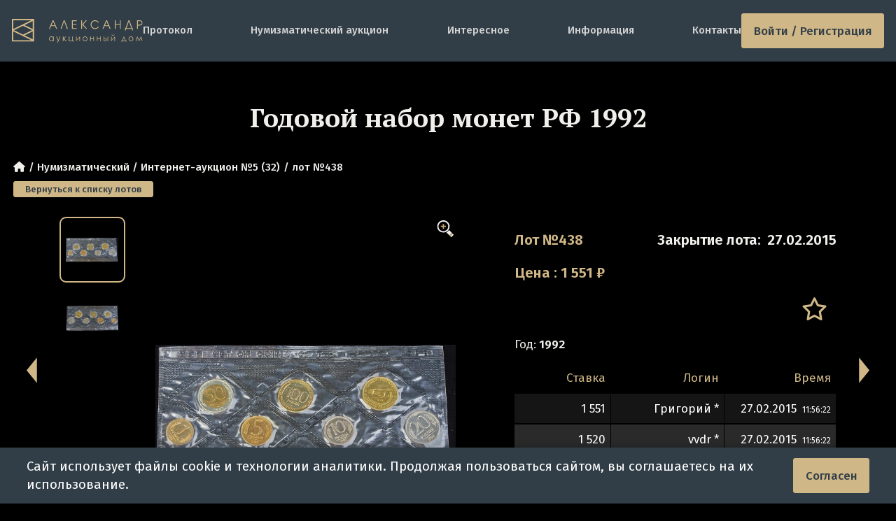

--- FILE ---
content_type: text/html; charset=utf-8
request_url: https://adalex.ru/auction-5/lot-438
body_size: 6748
content:
<!DOCTYPE html>
<html class="dark" lang="ru">
<head>
    <meta charset="utf-8">
    <meta http-equiv="x-ua-compatible" content="ie=edge">
    <meta name="viewport" content="width=device-width, initial-scale=1, shrink-to-fit=no">
    <title>Годовой набор монет РФ 1992 - лот №438 - Интернет-аукцион №5 (32) | Аукционный Дом Александр</title>
    <link rel="icon" href="/favicon.ico" sizes="any">
    <link rel="icon" href="/icon.svg" type="image/svg+xml">
    <link rel="apple-touch-icon" href="/apple-touch-icon.png">
    <link rel="manifest" href="/manifest.webmanifest">
    <link rel="canonical" href="https://adalex.ru/auction-5/lot-438"/>    <meta name="theme-color" content="#313E47">
    <meta name="msapplication-navbutton-color" content="#313E47">
    <meta name="apple-mobile-web-app-status-bar-style" content="#313E47">
<meta name="keywords" content="Цена Годовой набор монет РФ 1992, Годовой набор монет РФ 1992  стоимость, Годовой набор монет РФ 1992 продать и купить"/>
<meta name="description" content="&quot;Годовой набор монет РФ 1992&quot; (лот №438) с прошедшего нумизматического аукциона (&quot;Интернет-аукцион №5 (32)&quot;) в Москве. Аукционный Дом Александр работает с 2005 года, атрибутирование лучшими специалистами страны. Онлайн-торги каждый месяц, регистрация и просмотр каталогов лотов на нашем сайте"/>
<meta name="og:title" content="Годовой набор монет РФ 1992 - лот №438 - Интернет-аукцион №5 (32)"/>
<meta name="og:type" content="website"/>
<meta name="og:site_name" content="Аукционный Дом &quot;Александр&quot;"/>
<meta name="og:locale" content="ru_RU"/>
<meta name="og:url" content="https://adalex.ru/auction-5/lot-438"/>
<meta name="og:description" content="Стоимость и описание Годовой набор монет РФ 1992 "/>
<meta name="og:image" content="https://adalex.ru/public/img/galleries/onlineauction25/1c_00000002219-1.jpg"/>
    <!-- styles -->
    <link href="/public/dist/css/app.1769161743.css" rel="stylesheet">
    <link rel="preload" as="font" type="font/woff2" href="/public/dist/fonts/fa-regular-400.woff2" crossorigin="anonymous" />
    <link rel="preload" as="font" type="font/woff2" href="/public/dist/fonts/fa-solid-900.woff2" crossorigin="anonymous" />
    <link rel="preconnect" href="https://fonts.googleapis.com">
    <link rel="preconnect" href="https://fonts.gstatic.com" crossorigin>
    <link href="https://fonts.googleapis.com/css2?family=Fira+Sans:wght@300;400;500;600&family=PT+Serif:wght@700&display=swap" rel="stylesheet">
    <link href="https://fonts.googleapis.com/css2?family=Jost&display=swap" rel="stylesheet">
        <script type="application/ld+json">
    {
        "@context": "https://schema.org/",
        "@type": "Product",
        "name": "\u0413\u043e\u0434\u043e\u0432\u043e\u0439 \u043d\u0430\u0431\u043e\u0440 \u043c\u043e\u043d\u0435\u0442 \u0420\u0424 1992",
        "image": [
    "https://adalex.ru/",    "https://adalex.ru/"        ]
        ,"description": "\u0413\u043e\u0434\u043e\u0432\u043e\u0439 \u043d\u0430\u0431\u043e\u0440 \u0432 \u0431\u0430\u043d\u043a\u043e\u0432\u0441\u043a\u043e\u0439 \u0437\u0430\u043f\u0430\u0439\u043a\u0435 + \u0436\u0435\u0442\u043e\u043d \u041b\u0435\u043d\u0438\u043d\u0433\u0440\u0430\u0434\u0441\u043a\u043e\u0433\u043e \u043c\u043e\u043d\u0435\u0442\u043d\u043e\u0433\u043e \u0434\u0432\u043e\u0440\u0430."
        ,"sku": "8962"
,"brand": {
            "@type": "Brand",
            "name": "\u0413\u0440\u0443\u043f\u043f\u043e\u0432\u044b\u0435 \u043b\u043e\u0442\u044b"
        }    }
</script></head>
<body>
    <div class="connection-error hidden"></div>
            <div class="js-online-head-translator"></div>
<header class="header header-container ">

        
            <a href="/" class="header-logo img-contain " aria-label="tomainpage">
            <img src="/public/img/logo/logo-desc.svg" alt="logo">
        </a>
        <div class="menu  js-main-menu-parent">
        <ul class="menu-list js-main-menu-target">
            <li class="menu-item"><a href="/protocol">Протокол</a></li>
            <li class="menu-item"><a href="/numismatic-auctions">Нумизматический аукцион</a></li>
            <li class="menu-item --mobile"><a href="/archive">Архив</a></li>
            <li class="menu-item"><a href="/articles">Интересное</a></li>
            <li class="menu-item"><a href="/information">Информация</a></li>
            <li class="menu-item"><a href="/contacts">Контакты</a></li>

                    </ul>
    </div>

    
            <a href="#" class="menu-btn button-new js-log-in js-tooltip" title="Войти">
            Войти / Регистрация
        </a>
        <div class="dropdown-login-form js-login-form">
    <form method="post">
        <div class="login-form-input">
            <input type="text" class="input-new --grey" name="login" placeholder="Телефон/E-mail" autocomplete="off">
        </div>
        <div class="login-form-input">
            <input type="password" class="input-new --grey" name="password" placeholder="Пароль" autocomplete="off">
        </div>

        <div class="login-form-footer">
            <div class="reg_auth_form">
                <a href="/registration" class="">Регистрация</a>
                <a href="/password" class="">Забыли пароль?</a>
            </div>
            <div class="from-buttons">
                <input name="login_seen" value="32" type="hidden">
                <button type="submit" class="button-new --btn-default js-login-submit">
                    <i class="fas fa-spinner fa-spin"></i> Войти</button>
            </div>
        </div>
    </form>
    
    <div class="login-line"><span>войти через соцсети</span></div>
    
    <div class="login-oauth">
        <a href="/oauth/vk" title="Вконтакте" class="w110">
            <svg viewBox="0 0 29 28" fill="none" xmlns="http://www.w3.org/2000/svg">
    <path d="M3.33331 13.56C3.33331 8.58197 3.33331 6.09295 4.87979 4.54648C6.42627 3 8.91528 3 13.8933 3H14.7733C19.7513 3 22.2404 3 23.7868 4.54648C25.3333 6.09295 25.3333 8.58197 25.3333 13.56V14.44C25.3333 19.418 25.3333 21.907 23.7868 23.4535C22.2404 25 19.7513 25 14.7733 25H13.8933C8.91528 25 6.42627 25 4.87979 23.4535C3.33331 21.907 3.33331 19.418 3.33331 14.44V13.56Z" fill="#D0B787" style="fill:#D0B787;fill-opacity:1;"></path>
    <path d="M15.0398 18.9C10.0174 18.9 7.15269 15.4466 7.03333 9.70001H9.54912C9.63175 13.9178 11.4864 15.7044 12.9555 16.0728V9.70001H15.3245V13.3376C16.7752 13.1811 18.2992 11.5234 18.8134 9.70001H21.1823C20.7875 11.9471 19.1348 13.6047 17.9595 14.2862C19.1348 14.8387 21.0171 16.2846 21.7333 18.9H19.1256C18.5655 17.1503 17.17 15.7965 15.3245 15.6123V18.9H15.0398Z" fill="#313E47" style="fill:#313E47;fill-opacity:1;"></path>
</svg>        </a>

        <a href="/oauth/google" title="Google" class="w90">
            <svg xmlns="https://www.w3.org/2000/svg" viewBox="0 0 48 48">
    <path fill="#D0B787" d="M45.12 24.5c0-1.56-.14-3.06-.4-4.5H24v8.51h11.84c-.51 2.75-2.06 5.08-4.39 6.64v5.52h7.11c4.16-3.83 6.56-9.47 6.56-16.17z"></path>
    <path fill="#D0B787" d="M24 46c5.94 0 10.92-1.97 14.56-5.33l-7.11-5.52c-1.97 1.32-4.49 2.1-7.45 2.1-5.73 0-10.58-3.87-12.31-9.07H4.34v5.7C7.96 41.07 15.4 46 24 46z"></path>
    <path fill="#D0B787" d="M11.69 28.18C11.25 26.86 11 25.45 11 24s.25-2.86.69-4.18v-5.7H4.34C2.85 17.09 2 20.45 2 24c0 3.55.85 6.91 2.34 9.88l7.35-5.7z"></path>
    <path fill="#D0B787" d="M24 10.75c3.23 0 6.13 1.11 8.41 3.29l6.31-6.31C34.91 4.18 29.93 2 24 2 15.4 2 7.96 6.93 4.34 14.12l7.35 5.7c1.73-5.2 6.58-9.07 12.31-9.07z"></path>
    <path fill="none" d="M2 2h44v44H2z"></path>
</svg>        </a>

        <a href="/oauth/mail_ru" title="Mail.ru">
            <svg aria-hidden="true" viewBox="0 0 28 28" fill="none" xmlns="http://www.w3.org/2000/svg"><path d="M17.6139 13.9962C17.6139 15.9893 15.9969 17.6064 14.0037 17.6064C12.0106 17.6064 10.3936 15.9893 10.3936 13.9962C10.3936 12.0031 12.0106 10.3861 14.0037 10.3861C15.9969 10.3861 17.6139 12.0107 17.6139 13.9962ZM14.0037 2C7.38514 2 2 7.38515 2 14.0038C2 20.6224 7.38514 26 14.0037 26C16.4256 26 18.7646 25.278 20.7653 23.9091L20.8029 23.8866L19.1858 22.0063L19.1557 22.0213C17.6139 23.0066 15.8389 23.5331 14.0037 23.5331C8.74647 23.5331 4.46694 19.2535 4.46694 13.9962C4.46694 8.73895 8.74647 4.45942 14.0037 4.45942C19.261 4.45942 23.5406 8.73895 23.5406 13.9962C23.5406 14.6807 23.4654 15.3651 23.3149 16.0495C23.0141 17.2905 22.1491 17.6666 21.4948 17.6139C20.8405 17.5613 20.0733 17.095 20.0658 15.9517V13.9962C20.0658 10.6493 17.3431 7.92667 13.9962 7.92667C10.6493 7.92667 7.92666 10.6493 7.92666 13.9962C7.92666 17.3432 10.6493 20.0658 13.9962 20.0658C15.6208 20.0658 17.1476 19.4265 18.2983 18.2758C18.9677 19.3137 20.0583 19.968 21.2993 20.0658C21.4046 20.0733 21.5174 20.0809 21.6227 20.0809C22.4951 20.0809 23.3601 19.7875 24.0595 19.261C24.7816 18.712 25.3156 17.9223 25.6089 16.9746C25.654 16.8242 25.7443 16.4707 25.7443 16.4707V16.4557C25.9172 15.696 26 14.9364 26 13.9962C26.0075 7.38515 20.6224 2 14.0037 2Z" fill="#D0B787"></path></svg>        </a>

        <a href="/oauth/yandex" title="Yandex ID" class="w90">
            <svg xmlns="http://www.w3.org/2000/svg" fill="none" viewBox="0 0 26 26">
    <path fill="#D0B787" d="M26 13c0-7.18-5.82-13-13-13S0 5.82 0 13s5.82 13 13 13 13-5.82 13-13Z"></path><path fill="#313E47" d="M17.55 20.822h-2.622V7.28h-1.321c-2.254 0-3.38 1.127-3.38 2.817 0 1.885.758 2.816 2.448 3.943l1.322.932-3.749 5.828H7.237l3.575-5.265c-2.059-1.495-3.185-2.817-3.185-5.265 0-3.012 2.058-5.07 6.023-5.07h3.9v15.622Z"></path>
</svg>        </a>
    </div>
</div>    
    <button class="menu-button js-main-menu-open" aria-label="toggle menu">
        <i class="fas fa-bars"></i>
        <i class="fas fa-times"></i>
    </button>
</header>    
    <main class="">
            <section id="online_auction_section" class="lot js-page-id js-online-lot-page js-lot"
             data-page="js-online-lot-page" data-lot_id="8962"
             data-bid_status="-1" itemscope itemtype="http://schema.org/Product">

        <input type="hidden" id="lot_time_left" value="-344453879" autocomplete="off">
        <input type="hidden" id="auction_id" value="25">
        <input type="hidden" id="lot_id" value="8962">
        <input type="hidden" id="lot_number" value="438">

        <h1 class="h2 lot-title container js-lot-name" itemprop="name">Годовой набор монет РФ 1992</h1>

        <ul class="breadcrumbs h7 container">
            <li><a href="/"><i class="fas fa-home"></i></a></li>
            <li class="breadcrumbs-li"><a href="/auction">Нумизматический</a></li>
            <li class="breadcrumbs-li"><a href="/auction-5">Интернет-аукцион №5 (32)</a></li>
            <li class="breadcrumbs-li"><span>лот №438</span></li>
                    </ul>
        <div class="container">
            <a class="button-new btn btn-xs auction-return-btn js-auction-return" href="/auction-5">Вернуться к списку лотов</a>
        </div>

        <div class="container lot-container">
            <a href="#" class="lot-arrow next js-link-lot-next js-nav-lot"><svg><use xlink:href='/public/img/site/sprite.svg#arrowR'></use></svg></a>
            <a href="#" class="lot-arrow prev js-link-lot-prev js-nav-lot"><svg><use xlink:href='/public/img/site/sprite.svg#arrowL'></use></svg></a>

            <div class="lot-images-wrapper">
    <div class="swiper swiper-container lot-thumbs js-thumbs-gallery">
        <div class="swiper-wrapper">
                            <div class="preview-wrapper swiper-slide active js-lot-slide">
                    <img title="Годовой набор монет РФ 1992" alt="Годовой набор монет РФ 1992" src="/public/img/galleries/onlineauction25/preview/1c_00000002219-1.jpg" />
                </div>
                            <div class="preview-wrapper swiper-slide  js-lot-slide">
                    <img title="Годовой набор монет РФ 1992" alt="Годовой набор монет РФ 1992" src="/public/img/galleries/onlineauction25/preview/1c_00000002219-2.jpg" />
                </div>
                                </div>
    </div>

    <div class="lot-swiper-wrapper">
        <div class="swiper lot-swiper js-image-swiper">
            <div class="swiper-wrapper">
                                    <a href="/public/img/galleries/onlineauction25/1c_00000002219-1.jpg" data-fancybox="lot" class="swiper-slide img-contain">
                        <img src="/public/img/galleries/onlineauction25/1c_00000002219-1.jpg" alt="Годовой набор монет РФ 1992" title="Годовой набор монет РФ 1992" itemprop="image">
                    </a>
                                    <a href="/public/img/galleries/onlineauction25/1c_00000002219-2.jpg" data-fancybox="lot" class="swiper-slide img-contain">
                        <img src="/public/img/galleries/onlineauction25/1c_00000002219-2.jpg" alt="Годовой набор монет РФ 1992" title="Годовой набор монет РФ 1992" itemprop="image">
                    </a>
                                            </div>
        </div>
        <div class="inc-btn js-zoom-btn"></div>
    </div>

    </div>
            <div class="lot-info">
                <div class="lot-top h4">
                    <div class="lot-num text-orange">Лот №438</div>
                    <div class="lot-close">
                        <span class="js-lot-status-text">Закрытие лота:</span>
                        <span class="time " data-time_left="-344453879" data-pause="0">
                            27.02.2015                        </span>
                    </div>
                </div>

                <div class="lot-cur h4 text-orange" itemprop="offers" itemscope itemtype="http://schema.org/Offer">
                    <span class="js-lot-price-type">
                                                    Цена
                                            </span>: <span class="price js-lot-price" itemprop="price" content="1551">1 551</span>
                    <span itemprop="priceCurrency" content="RUB">₽</span>
                </div>

                <div class="lot-mid">
                                        <div class="holder"></div>
                    
                    <ul class="lot-do">
                        <li class="lot-doitem js-bookmark">
                                                            <a href="#" class="lot-star js-bookmark-title" title="В мои лоты">
                                    <i class="far fa-star"></i>
                                </a>
                                                    </li>

                                            </ul>
                </div>

                
                
                <ul class="lot-list">
                                            <li><span class="h5">Год:</span> <span class="h6">1992</span></li>
                                                                                                </ul>

                <div class="lot-table-container _over_hidden mt-18 js-table-wrapper">
                    <table class="lot-table table dataTable" id="bids">
                        <thead>
                            <tr>
                                <td style="width: 30%">Ставка</td>
                                <td>Логин</td>
                                <td style="width: 35%">Время</td>
                            </tr>
                        </thead>
                        <tbody class="js-pagination-container">
                                    <tr class="odd">
        <td class="number">1 551</td>
        <td>Григорий *</td>
        <td>27.02.2015 <span class="time_s">11:56:22</span></td>
    </tr>
        <tr class="even">
        <td class="number">1 520</td>
        <td>vvdr *</td>
        <td>27.02.2015 <span class="time_s">11:56:22</span></td>
    </tr>
        <tr class="odd">
        <td class="number">1 438</td>
        <td>Григорий *</td>
        <td>27.02.2015 <span class="time_s">11:55:17</span></td>
    </tr>
        <tr class="even">
        <td class="number">1 409</td>
        <td>vvdr</td>
        <td>27.02.2015 <span class="time_s">11:55:17</span></td>
    </tr>
        <tr class="odd">
        <td class="number">1 381</td>
        <td>Григорий *</td>
        <td>24.02.2015 <span class="time_s">20:36:36</span></td>
    </tr>
                        </tbody>
                    </table>

                    <div class="pagination-wrapper">
                        <ul class="pagination js-paginator ">
    <li>
                    <span class="js-pagination-prev disabled"> &laquo; </span>
            </li>
    
                                    <li class="active">
                    <span>1</span>
                </li>
                        
                                    <li>
                    <a data-page-index="2" href="#"
                       class="js-pagination-link">2</a>
                </li>
                        
    <li>
                    <a data-page-index="2" href="#"
               class="js-pagination-next"> &raquo; </a>
            </li>
</ul>                    </div>
                </div>
            </div>

        </div>

        <div class="lot-wysiwyg wysiwyg">
                            <div class="ad-description-text" itemprop="description">
                    Годовой набор в банковской запайке + жетон Ленинградского монетного двора.
                                    </div>
                        <div class="social-links">
                <div class="social-title">Поделиться в соц.сетях:</div>
<div class="ya-share2" data-curtain data-services="vkontakte,facebook,odnoklassniki,telegram,twitter,whatsapp"></div>
<script src="https://yastatic.net/share2/share.js"></script>            </div>
        </div>
    </section>
                <div class="last-margin "></div>
    </main>

        <footer class="footer">
    <div class="wrapper">
        <div class="footer-top">
            <div class="footer-logo img-contain" aria-label="tomainpage">
                <img src="/public/img/1x1_pixel.png" data-src="/public/img/logo/footer-logo.svg" class="lazyload" alt="logo">
            </div>
            <ul class="footer-socials">
                <li class="footer-social">
                    <a href="tg://resolve?domain=adalex_ru" rel="noopener" class="mcontacts-social">
                        <img src="/public/img/site/telegram.svg" alt="">
                    </a>
                </li>
                <li class="footer-social">
                    <a href="whatsapp://send?phone=+79685244932" rel="noopener" class="mcontacts-social">
                        <img src="/public/img/site/WhatsApp.svg" alt="">
                    </a>
                </li>
            </ul>
        </div>

        <ul class="footer-navs">
            <li class="footer-nav">
                <h2 class="footer-title">
                    АУКЦИОНЫ
                </h2>
                <ul class="footer-list">
                    <li class="footer-item">
                        <a href="/numismatic-auctions">Нумизматические онлайн-аукционы</a>
                    </li>
                    <li class="footer-item">
                        <a href="/protocol">Протокол</a>
                    </li>
                                    <li class="footer-item">
                        <a href="/archive">Архив аукционов</a>
                    </li>
                </ul>
            </li>
            <li class="footer-nav">
                <h2 class="footer-title">
                    ИНФОРМАЦИЯ
                </h2>
                <ul class="footer-list">
                    <li class="footer-item">
                        <a href="/registration">Регистрация на аукционы</a>
                    </li>
                    <li class="footer-item">
                        <a href="/information">Правила аукционов</a>
                    </li>
                    <li class="footer-item">
                        <a href="/information">Доставка</a>
                    </li>
                    <li class="footer-item">
                        <a href="/information">Оплата</a>
                    </li>
                </ul>
            </li>
            <li class="footer-nav">
                <h2 class="footer-title">
                    КОНТАКТЫ
                </h2>
                <ul class="footer-list">
                    <li class="footer-item">
                        <span>г. Москва, ул. Вавилова 57Б</span>
                    </li>
                    <li class="footer-item">
                        <span>Работаем с Пн-Пт с 10 до 19 ч.</span>
                    </li>
                    <li class="footer-item">
                        <a href="tel:+74953574600">Телефон: +7(495) 357-46-00</a>
                    </li>
                    <li class="footer-item">
                        <a href="mailto:info@adalex.ru">info@adalex.ru</a>
                    </li>
                </ul>
            </li>
        </ul>
    </div>
    <div class="copyright">
        © 2005–2026, Аукционный Дом «Александр»
    </div>
</footer>    <div id="cookieBanner" class="cookie-banner">
    <div class="container">
        <p>Сайт использует файлы cookie и технологии аналитики. Продолжая пользоваться сайтом, вы соглашаетесь на их использование.</p>
        <button class="button-new" id="acceptCookies">Согласен</button>
    </div>
</div>
<script>
    document.addEventListener('DOMContentLoaded', function() {
        if (!localStorage.getItem('cookieConsent')) {
            setTimeout(function() {
                document.getElementById('cookieBanner').classList.add('show');
            }, 1000);
        }

        document.getElementById('acceptCookies').addEventListener('click', function() {
            localStorage.setItem('cookieConsent', 'true');
            document.getElementById('cookieBanner').classList.remove('show');
        });
    });
</script>    <div class="navbar-mobile">
    <div class="content">
                <div class="mobile-menu-item">
            <a href="/"><i class="fas fa-home"></i> <span>Главная</span></a>
        </div>
                        <div class="mobile-menu-item">
                            <a href="#" class="js-log-in"><i class="fas fa-sign-in-alt"></i> <span>Войти</span></a>
                    </div>
        <div class="mobile-menu-item">
            <a href="#" class="js-main-menu-open"><i class="fas fa-bars"></i> <span>Меню</span></a>
        </div>
    </div>

    </div>    <a href="#" class="btn-scroll js-btn-scroll"><span class="fas fa-chevron-up"></span></a>
    <div class="overlay js-overlay"></div>
        <script type="text/javascript">
        var PAGE_DEFAULT_CONST = {};
                PAGE_DEFAULT_CONST.server_time = 1769490239000;
                PAGE_DEFAULT_CONST.username = '';
                PAGE_DEFAULT_CONST.user_channel = 'u_ch_0';
                PAGE_DEFAULT_CONST.user_hash = '######';
                PAGE_DEFAULT_CONST.userlogin = '';
                PAGE_DEFAULT_CONST.tags = 0;
                PAGE_DEFAULT_CONST.allow_online = 0;
                PAGE_DEFAULT_CONST.allow_live = 0;
                PAGE_DEFAULT_CONST.flashBidTime = 5;
                PAGE_DEFAULT_CONST.dk_namespace = 'prod:1:';
                PAGE_DEFAULT_CONST.ch_live_translation = 'ch_live_translation';
                PAGE_DEFAULT_CONST.ch_online_translation = 'ch_online_translation';
                PAGE_DEFAULT_CONST.ch_translation_online = 'ch_translation_online';
                PAGE_DEFAULT_CONST.online_translation = '';
            </script>
                        <script src="/public/dist/js/appVendor.1769161716.js"></script>
                                <script src="/public/dist/js/app.1769161716.js"></script>
                </body>
</html>

--- FILE ---
content_type: image/svg+xml
request_url: https://adalex.ru/public/img/logo/logo-desc.svg
body_size: 5609
content:
<svg width="199" height="37" fill="none" xmlns="http://www.w3.org/2000/svg"><g clip-path="url(#clip0_179_419)" fill="#D0B787"><path d="M0 0v35.032h33.784V0H0zm31.71 15.647L19.306 9.526l12.402-6.122v12.243zm-14.818-4.93l13.768 6.794-13.768 6.795-13.768-6.795 13.768-6.793zm14.817 8.658v12.247L19.307 25.5l12.402-6.124zM29.576 2.077L2.003 15.684V2.077h27.573zM2.003 32.956V19.34l27.576 13.616H2.003z"/><path fill-rule="evenodd" clip-rule="evenodd" d="M56.43 15.522l5.514-13.24h1.421l5.47 13.24H67.46l-1.839-4.456h-5.949l-1.854 4.456H56.43zm6.313-11.584l-.087-.358-.087.358-2.392 5.943h4.937l-2.371-5.943zm16.766-.257l-4.095 11.84H74.03l4.822-13.24h1.421l4.91 13.24h-1.547l-4.128-11.84h.002zm11.983 11.84V2.282h6.989v1.203H92.77V8.13h5.514v1.203H92.77v4.984h5.71v1.203h-6.988v.003zm15.409-6.87l5.634-6.37h1.565l-5.539 6.336 5.923 6.905h-1.634l-5.946-6.87h-.003zm-.054-6.37v13.24h-1.278V2.282h1.278zM132.38 5.68h-1.421c-.367-.51-.715-.892-1.045-1.15a5.469 5.469 0 00-3.383-1.19c-.948 0-1.834.256-2.661.76a5.635 5.635 0 00-1.969 2.034 5.418 5.418 0 00-.733 2.752c0 .985.249 1.914.745 2.777a5.696 5.696 0 001.98 2.056c.837.51 1.734.765 2.692.765a5.11 5.11 0 002.414-.617 5.5 5.5 0 001.035-.69c.264-.234.589-.6.973-1.107h1.414c-.274.494-.505.86-.694 1.107a7.01 7.01 0 01-.738.802c-1.306 1.18-2.794 1.766-4.458 1.766a6.436 6.436 0 01-3.347-.91 6.552 6.552 0 01-2.41-2.497 6.94 6.94 0 01-.886-3.45c0-1.243.294-2.382.886-3.425a6.594 6.594 0 012.402-2.47 6.393 6.393 0 013.337-.908 6.5 6.5 0 013.649 1.086c.666.465 1.217.974 1.642 1.527.205.263.399.59.576.982zm12.42-3.399h-1.421l-5.514 13.24h1.386l1.854-4.455h5.949l1.839 4.456h1.375l-5.47-13.24h.002zm-3.188 7.6l2.392-5.943.087-.358.087.358 2.371 5.943h-4.937zm14.987 5.641V2.282h1.278v5.83h6.614v-5.83h1.296v13.24h-1.296V9.297h-6.614v6.225h-1.278zm26.664-1.184L178.858 2.28h-1.421l-4.459 12.056h-.842v3.408h1.26v-2.223h9.475v2.223h1.278v-3.408h-.889.003zm-8.881 0l3.764-10.53 3.732 10.53h-7.496zM198.8 4.95a3.808 3.808 0 00-.581-1.11 3.624 3.624 0 00-.907-.842 4.06 4.06 0 00-1.367-.56c-.502-.104-1.189-.157-2.052-.157h-3.354v13.24h1.277V10.18h2.398a9.49 9.49 0 001.385-.09 4.55 4.55 0 001.063-.269 3.63 3.63 0 00.878-.507 3.52 3.52 0 001.086-1.325 4.072 4.072 0 00.374-1.75 4.12 4.12 0 00-.2-1.288zm-1.383 2.565c-.187.39-.461.704-.814.938-.297.194-.64.332-1.027.409-.384.08-.907.117-1.557.117h-2.2V3.484h1.854l.22-.018h.249c.86 0 1.518.1 1.982.305a2.52 2.52 0 011.168.967c.276.427.412.924.412 1.484a2.9 2.9 0 01-.284 1.29l-.003.003z"/><path d="M63.557 27.305v7.098h-.868V33.18a3.807 3.807 0 01-1.242 1.052 3.276 3.276 0 01-1.506.353c-.968 0-1.795-.364-2.481-1.094-.684-.728-1.027-1.614-1.027-2.658 0-1.044.345-1.894 1.037-2.621.691-.728 1.524-1.092 2.497-1.092.56 0 1.07.125 1.526.372.453.25.855.622 1.198 1.116v-1.304h.869-.003zm-3.521.698c-.49 0-.943.125-1.357.374-.415.25-.743.6-.989 1.052a2.956 2.956 0 00.003 2.868c.245.454.578.81.996 1.065.417.255.863.382 1.342.382.479 0 .937-.124 1.37-.377.43-.252.763-.592.996-1.022.233-.43.348-.914.348-1.453 0-.823-.26-1.508-.783-2.06a2.552 2.552 0 00-1.926-.826v-.003zm7.344-.699h.933l2.35 5.466 2.285-5.466h.937l-4.082 9.693h-.93l1.317-3.133-2.81-6.56zm10.219 0h.88v2.99l3.174-2.99h1.226l-3.472 3.248L83.15 34.4h-1.245l-3.147-3.282-.277.255V34.4h-.88v-7.098l-.003.002zm15.44 7.099h-6.397v-7.099h.88v6.236h3.983v-6.236h.88v6.236h1.486v1.983h-.83V34.4l-.002.003zm5.472-7.099v5.25l5.027-5.25h.069v7.099h-.88V29.2l-4.99 5.202h-.104v-7.099h.88-.002zm12.874-.18c1.055 0 1.928.396 2.622 1.187.63.722.945 1.577.945 2.565s-.333 1.856-.998 2.6c-.666.74-1.522 1.113-2.566 1.113-1.045 0-1.911-.372-2.577-1.113a3.764 3.764 0 01-.999-2.6c0-.993.315-1.835.945-2.557.694-.797 1.568-1.195 2.628-1.195zm-.005.892c-.733 0-1.363.282-1.888.842-.525.56-.788 1.24-.788 2.034 0 .513.12.99.361 1.434.238.444.563.786.97 1.028a2.6 2.6 0 001.345.36c.486 0 .937-.121 1.344-.36.408-.242.733-.584.974-1.028.238-.443.358-.921.358-1.434 0-.797-.264-1.474-.794-2.034-.527-.56-1.155-.842-1.885-.842h.003zm12.641 2.969h-3.982v3.418h-.881v-7.099h.881v2.818h3.982v-2.818h.881v7.099h-.881v-3.418zm10.282 0h-3.982v3.418h-.881v-7.099h.881v2.818h3.982v-2.818h.881v7.099h-.881v-3.418zm6.297-.868h.838c.668 0 1.191.053 1.567.162.379.108.704.35.978.72.272.371.41.799.41 1.282 0 .581-.197 1.08-.591 1.495-.395.417-.994.624-1.796.624h-2.279v-7.098h.876v2.812l-.003.003zm.031.834v2.679h1.014c1.194 0 1.79-.436 1.79-1.304 0-.247-.064-.491-.192-.73a1.053 1.053 0 00-.561-.502c-.245-.093-.678-.14-1.301-.14h-.75v-.003zm4.976-3.647h.881v7.099h-.881v-7.099zm6.218.001v5.25l5.027-5.25h.069v7.098h-.881V29.2l-4.989 5.202h-.105v-7.098h.881-.002zm-.126-2.85h.83c.143.226.333.396.574.507.238.114.522.17.855.17.333 0 .604-.05.812-.151.205-.101.399-.276.584-.529h.804c-.092.39-.328.717-.707.983-.379.263-.878.393-1.501.393-.622 0-1.119-.13-1.511-.388-.389-.257-.637-.587-.742-.988l.002.003zm15.96 9.17l2.641-6.32h.458l2.63 6.32h.822v1.683h-.847V34.4H167.7v.946h-.87v-1.724h.829v.003zm2.858-4.91l-2.002 4.91h3.923l-1.918-4.91h-.003zm10.7-1.591c1.055 0 1.928.396 2.622 1.187.63.722.945 1.577.945 2.565s-.333 1.856-.999 2.6c-.666.74-1.521 1.113-2.566 1.113s-1.91-.372-2.576-1.113a3.764 3.764 0 01-.999-2.6c0-.993.315-1.835.945-2.557.694-.797 1.567-1.195 2.628-1.195zm-.006.892c-.732 0-1.362.282-1.887.842-.525.56-.789 1.24-.789 2.034 0 .513.121.99.361 1.434.239.444.564.786.971 1.028a2.59 2.59 0 001.344.36c.487 0 .938-.121 1.345-.36.407-.242.732-.584.973-1.028.238-.443.359-.921.359-1.434 0-.797-.264-1.474-.794-2.034-.53-.56-1.155-.842-1.885-.842h.002zm15.213-.712h.251L199 34.403h-.919l-1.696-5.221-2.632 5.22h-.164l-2.641-5.228-1.69 5.229h-.919l2.341-7.099h.238l2.758 5.553 2.748-5.553z"/></g><defs><clipPath id="clip0_179_419"><path fill="#fff" d="M0 0h199v37H0z"/></clipPath></defs></svg>